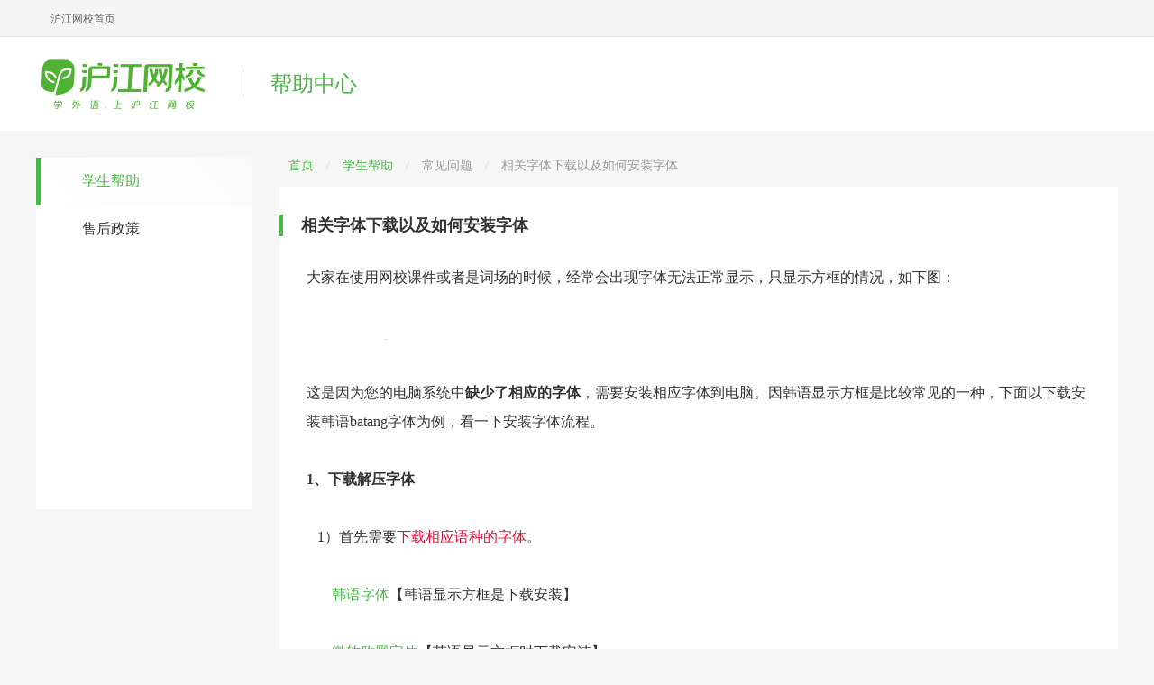

--- FILE ---
content_type: text/html; charset=utf-8
request_url: https://kefu.hujiang.com/faq/1388
body_size: 3048
content:

<!DOCTYPE html>
<html>
<head>
    <meta http-equiv="Content-Type" content="text/html; charset=utf-8" />
    <meta charset="UTF-8" />
    <title>相关字体下载以及如何安装字体_帮助中心_沪江网校_学外语，上沪江网校，英日法韩12国外语在线学</title>
    <meta name="viewport" content="width=device-width, initial-scale=1, maximum-scale=1, user-scalable=0" />
    <meta name="Keywords" content="网校,沪江网校,沪江,外语学习,外语课程" />
    <meta name="Description" content="沪江网校开设英、日、法、韩、泰、德、西班牙等12国外语课程，涵盖升学应试、海外留学、工作商务等。丰富全面的课程类型，为不同需求的学习者提供学习方案。" />
    <meta name="force-rendering" content="webkit" />
    <meta http-equiv="X-UA-Compatible" content="IE=edge,chrome=1" />
    <meta name="format-detection" content="telephone=no" />
    <meta name="renderer" content="webkit|ie-comp|ie-stand">
        <link type="text/css" rel="stylesheet" href="/css/main.css?v=10" />

    </head>
<body class="detail">

    <!--顶部-->
    <div class="hjc-hd-container">
        <div class="container">

            <a href="https://class.hujiang.com/" target="_blank">沪江网校首页</a>
        </div>
    </div>

        <!--头部-->
        <div class="header">
            <div class="container">
                <div class="logo"><a href="/">沪江网校帮助中心</a></div>
                <div class="title"><a href="/"><span class="header_span">沪江网校</span>帮助中心</a></div>
            </div>
        </div>
    <!--内容-->
    <div class="middle">
        <div class="container">

            <div class="left_panel">
                <div class="left_panel_title">问题分类</div>
                <!--一级分类-->

                <div class="menu">

                            <a class="item current" href="/product/154">学生帮助</a>
                            <a class="item " href="/product/157">售后政策</a>


                </div>

            </div>

            <div class="right_panel">
                

<link href="/css/zoomify.min.css" rel="stylesheet" />


    <div class="nav_cramb"><a href="/">首页</a> / <a href="/product/154">学生帮助</a> / <span>常见问题</span> / <span>相关字体下载以及如何安装字体</span></div>


    <div class="answer_outer_container">

        <div class="big_title">相关字体下载以及如何安装字体</div>

        <div class="answer_container"><p>大家在使用网校课件或者是词场的时候，经常会出现字体无法正常显示，只显示方框的情况，如下图：<br/><br/> &nbsp; &nbsp; &nbsp; &nbsp; &nbsp; &nbsp; &nbsp; &nbsp; &nbsp; &nbsp; &nbsp; <a href="http://p1.s.hjfile.cn/thread/201304/2013041741736126_270_o.png" target="_blank"><img data-original="http://p1.s.hjfile.cn/thread/201304/2013041741736126_270_o.png" alt="点击查看大图"/></a><br/> <br/>这是因为您的电脑系统中<strong>缺少了相应的字体</strong>，需要安装相应字体到电脑。因韩语显示方框是比较常见的一种，下面以下载安装韩语batang字体为例，看一下安装字体流程。<br/><br/><strong>1、下载解压字体</strong><br/><br/> &nbsp; &nbsp;1）首先需要<span style="color:#DC143C">下载相应语种的字体</span>。<br/><br/> &nbsp; &nbsp; &nbsp; &nbsp;<a href="http://n1other.hjfile.cn/st/2017/02/13/f876d00e03bb6eb417f81c1d992718fe.rar" target="_blank">韩语字体</a>【韩语显示方框是下载安装】<br/><br/> &nbsp; &nbsp; &nbsp; &nbsp;<a href="http://n1other.hjfile.cn/st/2017/02/13/47c201111f7022a1f7902c3583d6a09d.rar" target="_blank">微软雅黑字体</a>【英语显示方框时下载安装】<br/><br/> &nbsp; &nbsp; &nbsp; &nbsp;<a href="http://f2.s.hjfile.cn/file/201509/201509292320284339.rar" target="_blank">泰语字体</a>【泰语显示方框时下载安装】<br/><br/><a href="http://f1.c.hjfile.cn/pic/201202/2012020285401202_715_n.png" target="_blank"><img data-original="http://f1.c.hjfile.cn/pic/201202/2012020285401202_715_n.png" alt="点击查看大图"/></a><br/><br/> &nbsp; &nbsp; &nbsp; &nbsp; &nbsp; &nbsp; &nbsp; &nbsp; <a href="http://p1.s.hjfile.cn/thread/201304/2013041743939860_563_o.png" target="_blank"><img data-original="http://p1.s.hjfile.cn/thread/201304/2013041743939860_563_o.png" alt="点击查看大图"/></a><br/><br/><a href="http://p1.s.hjfile.cn/thread/201304/2013041744924110_572_o.png" target="_blank"><img data-original="http://p1.s.hjfile.cn/thread/201304/2013041744924110_572_o.png" alt="点击查看大图"/></a><br/><br/><a href="http://f1.c.hjfile.cn/pic/201202/2012020285401202_715_n.png" target="_blank"><img data-original="http://f1.c.hjfile.cn/pic/201202/2012020285401202_715_n.png" alt="点击查看大图"/></a><br/><br/> &nbsp; &nbsp;2）解压后字体文件如下图<br/><br/> &nbsp; &nbsp; &nbsp; &nbsp; &nbsp; &nbsp; &nbsp; <a href="http://p1.s.hjfile.cn/thread/201304/2013041745938517_350_o.png" target="_blank"><img data-original="http://p1.s.hjfile.cn/thread/201304/2013041745938517_350_o.png" alt="点击查看大图"/></a><br/><br/><a href="http://f1.c.hjfile.cn/pic/201202/2012020285401202_715_n.png" target="_blank"><img data-original="http://f1.c.hjfile.cn/pic/201202/2012020285401202_715_n.png" alt="点击查看大图"/></a><br/><br/><strong>2、安装字体</strong><br/><br/> &nbsp; &nbsp;1）win7系统下安装字体<br/><br/><a href="http://p1.s.hjfile.cn/thread/201304/2013041753654532_924_o.png" target="_blank"><img data-original="http://p1.s.hjfile.cn/thread/201304/2013041753654532_924_o.png" alt="点击查看大图"/></a><br/><br/><a href="http://f1.c.hjfile.cn/pic/201202/2012020285401202_715_n.png" target="_blank"><img data-original="http://f1.c.hjfile.cn/pic/201202/2012020285401202_715_n.png" alt="点击查看大图"/></a><br/><br/> &nbsp; &nbsp;2）XP系统下安装字体<br/><br/><a href="http://p1.s.hjfile.cn/thread/201304/20130419115009680_750_o.png" target="_blank"><img data-original="http://p1.s.hjfile.cn/thread/201304/20130419115009680_750_o.png" alt="点击查看大图"/></a><br/><br/><a href="http://f1.c.hjfile.cn/pic/201202/2012020285401202_715_n.png" target="_blank"><img data-original="http://f1.c.hjfile.cn/pic/201202/2012020285401202_715_n.png" alt="点击查看大图"/></a><br/><br/><strong>3、安装好字体后，重启浏览器，打开页面查看是否可以正常显示。</strong><br/><br/> &nbsp; &nbsp;1）如果还是不能正常显示，重启电脑后，重新再打开看一下是否正常；<br/><br/> &nbsp; &nbsp;2）如果重启电脑后，依然不能正常显示，这是由于您的电脑还缺少其他字体，需要您<strong>下载安装完整的系统字体包</strong>，或者是重装非精简版的电脑系统；<br/><br/> &nbsp; &nbsp;3）<strong>完整系统字体包下载地址</strong>；<br/><br/> &nbsp; &nbsp; &nbsp; &nbsp; &nbsp; &nbsp; &nbsp; &nbsp; &nbsp; <a href="http://file.hjfile.cn/hjshop/down/HTML/%E5%85%B6%E4%BB%96/win7%E5%AD%97%E4%BD%93%E5%8C%85.html" target="_blank"><strong>win7系统字体包——&gt;&gt;&gt;下载请点击这里</strong></a><br/><br/> &nbsp; &nbsp; &nbsp; &nbsp; &nbsp; &nbsp; &nbsp; &nbsp; &nbsp; <a href="http://file.hjfile.cn/hjshop/down/HTML/%E5%85%B6%E4%BB%96/xp%E5%AD%97%E4%BD%93%E5%8C%85.html" target="_blank"><strong>XP系统字体包——&gt;&gt;&gt;下载请点击这里</strong></a><br/><br/><a href="http://f1.c.hjfile.cn/pic/201202/2012020285401202_715_n.png" target="_blank"><img data-original="http://f1.c.hjfile.cn/pic/201202/2012020285401202_715_n.png" alt="点击查看大图"/></a></p></div>
    </div>



                <div>
                    <div class="fast_nav_container">
                        <div class="big_title">联系客服</div>
                        <div class="fast_nav">
                            <div class="nav_item">
                                <div class="nav_title">400-085-0815</div>
                                <div class="nav_subtitle">9:00~18:00</div>
                            </div>
                            <div class="nav_item nav_item2">
                                <div class="nav_title">课程咨询</div>
                                <div class="nav_subtitle"><a href="https://pg-chatn9.bjmantis.net/chat/t1/chat.html?mcid=6344&mpid=62d8e6d9445faa0001ba0e5f/" target="_blank">点击立即咨询</a></div>
                            </div>
                            <div class="nav_item nav_item3">
                                <div class="nav_title">官方技术支持</div>
                                <div class="nav_subtitle"><a href="https://class.hujiang.com/crm/zx?jId=22" target="_blank">点击立即咨询</a></div>
                            </div>
                        </div>
                    </div>

                </div>
            </div>
        </div>

    </div>

    <!--底部-->
    <div class="footer">
        <span class="footer_span">上海行藏科技（集团）股份公司</span><a class="footer_span" style="margin:0 5px;" href="http://beian.miit.gov.cn/" target="_blank">ICP认证：沪B2-20110096</a> © 2026 行藏 <span class="footer_span">All Rights Reserved.</span>
    </div>

    <script type="text/javascript" src="/js/jquery-1.8.3.min.js"></script>
    <script type="text/javascript" src="/js/gotop.js"></script>
    

    <script type="text/javascript" src="/js/jquery.lazyload.js"></script>
    <script type="text/javascript" src="/js/zoomify.min.js"></script>
    <script type="text/javascript">
        $('.answer_container img').lazyload({ effect: 'fadeIn' });
    </script>

        <script type="text/javascript">
            // 点击图片放大
            $('.answer_container img').zoomify();
        </script>


        <script type="text/javascript">
            $(function () {
                 $.get('/viewcount/add?questionId=1388');
            })
        </script>

</body>
</html>


--- FILE ---
content_type: text/css
request_url: https://kefu.hujiang.com/css/main.css?v=10
body_size: 1660
content:
body {
    margin: 0;
    padding: 0;
}

ul, li {
    list-style: none;
    margin: 0;
    padding: 0;
}

html {
    background: #f6f6f6;
    color: #333;
}

.logo {
    display: inline-block;
    width: 210px;
    height: 104px;
    line-height: 104px;
    vertical-align: middle;
}

.title {
    display: inline-block;
    color: #49b849;
    height: 30px;
    line-height: 104px;
    margin-left: 15px;
    padding-left: 30px;
    margin-top: 0;
    font-size: 24px;
    line-height: 30px;
    border-left: solid 1px #ddd;
    vertical-align: middle;
}

.logo a {
    height: 104px;
    display: block;
    background-image: url('https://n1image.hjfile.cn/zhuanti/2019/01/10/f4d6496ec2ed2a2664096dc387a2fee4.png');
    width: 210px;
    background-size: 210px;
    background-repeat: no-repeat;
    text-indent: -9999px;
}

.header {
    height: 104px;
    background: #fff;
    margin-bottom: 30px;
}

.container {
    width: 1200px;
    margin: 0 auto;
}


.left_panel {
    float: left;
    width: 240px;
    background: #fff;
}

.left_panel_title {
    height: 48px;
    line-height: 48px;
    border-left: solid 4px #49b849;
    padding-left: 30px;
    color: #49b849;
    font-weight: bold;
    font-size: 18px;
    margin-bottom: 30px;
    display: none;
}


.left_panel .menu .item {
    text-decoration: none;
    padding: 16px 45px;
    font-size: 16px;
    color: #333;
    /* font-weight: bold; */
    display: block;
    border-left: solid 6px #fff;
}

    .left_panel .menu .item:hover {
        color: #49b849;
    }

.left_panel .menu .current, .left_panel .menu .current:hover {
    background: linear-gradient(270deg, #49b849, #3ca23c);
    color: #fff;
    /* box-shadow: 0 0 5px #49b849; */
    /* margin-right: -10px; */
    /* border-radius: 0 7px 7px 0; */
    border-left: solid 6px #49b849;
    color: #49b849;
    background: linear-gradient(45deg, #fff, #fafafa);
    /* background: #fff; */
}

.menu {
    padding-bottom: 30px;
    min-height: 360px;
}

.right_panel {
    margin-left: 270px;
    background: #fff;
    display: inline-block;
    display: block;
    min-height: 390px;
    /* padding: 15px 0; */
}



.fast_nav_container {
    padding: 1px 0;
    display: block;
}

    .fast_nav_container .fast_nav {
        margin: 30px;
    }

        .fast_nav_container .fast_nav .nav_item {
            display: inline-block;
            width: 149px;
            border: solid 1px #eee;
            padding: 30px;
            margin-right: 15px;
            padding-left: 90px;
            background: url(/images/icon1.jpg) no-repeat 15px 27px;
        }

            .fast_nav_container .fast_nav .nav_item a {
                color: #49b849;
                text-decoration: none;
            }

                .fast_nav_container .fast_nav .nav_item a:hover {
                    color: #49b849;
                    text-decoration: underline;
                }

        .fast_nav_container .fast_nav .nav_item1 {
        }

        .fast_nav_container .fast_nav .nav_item2 {
            background-image: url(/images/icon2.jpg);
        }

        .fast_nav_container .fast_nav .nav_item3 {
            background-image: url(/images/icon3.jpg);
        }

        .fast_nav_container .fast_nav .nav_item .nav_title {
            font-size: 20px;
            margin-bottom: 10px;
        }


        .fast_nav_container .fast_nav .nav_item .nav_subtitle {
            font-size: 12px;
            color: #999;
        }


.big_title {
    border-left: solid 4px #49b849;
    padding-left: 20px;
    font-weight: bold;
    margin: 30px 0;
    font-size: 18px;
    color: #333;
    /* clear:both; */
}


.hjc-hd-container {
    height: 41px;
    line-height: 40px;
    background-color: #f5f5f5;
    border-bottom: 1px solid #ddd;
    box-sizing: border-box;
}

    .hjc-hd-container a {
        color: #666;
        text-decoration: none;
        font-size: 12px;
        padding: 0 16px;
        display: inline-block;
        height: 39px;
    }

        .hjc-hd-container a:hover {
            background: #fff;
        }


/*列表*/
.nav_cramb {
    font-size: 14px;
    color: #ddd;
    padding: 0 0 15px 0;
    /* border-bottom: solid 1px #eee; */
    background: #f6f6f6;
}

    .nav_cramb a {
        color: #49b849;
        text-decoration: none;
        margin: 0 10px;
    }



        .nav_cramb a:hover {
            opacity: 0.8;
        }

    .nav_cramb span {
        color: #999;
        margin: 0 10px;
    }

.cate_block {
    padding-bottom: 30px;
}

.cate_item {
    width: 215px;
    padding: 0;
    height: 50px;
    border: solid 1px #eee;
    display: inline-block;
    margin-left: -1px;
    line-height: 50px;
    vertical-align: middle;
    /* float: left; */
    margin-top: -1px;
}

    .cate_item a {
        color: #333;
        text-decoration: none;
        display: block;
        font-size: 14px;
        padding: 0 15px;
    }

        .cate_item a:hover {
            color: #49b849;
            /*text-decoration: underline;*/
        }


.cate_item_container {
    margin-left: 30px;
}



.footer {
    font-size: 12px;
    color: #999;
    text-align: center;
    clear: both;
    display: block;
    padding: 30px 0;
}

    .footer a {
        color: #999;
        text-decoration: none;
    }

        .footer a:hover {
            color: #49b849;
        }


.answer_container {
    padding: 0 30px 30px;
    line-height: 1.5;
}

    .answer_container img {
        max-width: 870px;
    }

    .answer_container p {
        margin-bottom: 15px;
        line-height: 2;
    }


    .answer_container a {
        color: #49b849 !important;
        text-decoration: none !important;
    }

        .answer_container a:hover {
            text-decoration: underline !important;
            opacity: 0.8 !important;
        }


.zoomify-shadow {
    background: rgba(0,0,0,.8) !important;
}



.header .title a {
    color: #49b849;
    text-decoration: none;
}


.header_span{
    display:none;
}

--- FILE ---
content_type: application/x-javascript
request_url: https://kefu.hujiang.com/js/gotop.js
body_size: 523
content:
$(function () {
  $("<div id='class_gotop' style='position:fixed;right:10px;bottom:10px;z-index:100;display:none;'><a id='class_a_gotop' title='回到顶部' style='display:block;_display:none;height:50px;width:50px;background:url(\"https://class.hujiang.com/app/images/go_top.gif\") repeat scroll 0 0 transparent;' href='javascript:' onclick='SendEvent(27,420)'></a></div>").appendTo("body");
  $(window).scroll(
    function () {
      if ($(window).scrollTop() > 200) {
        $("#class_gotop").fadeIn("slow");
      }
      else {
        $("#class_gotop").fadeOut("slow");
      }
    }
  );

  $("#class_a_gotop").click(function () {
    $("html,body").animate({ scrollTop: 0 }, 600);
  }).hover(
     function () {
       $(this).attr("style", "display:block;_display:none;height:50px;width:50px;background:url('https://class.hujiang.com/app/images/go_top.gif') repeat scroll 0 50px transparent;");
     },
    function () {
      $(this).attr("style", "display:block;_display:none;height:50px;width:50px;background:url('https://class.hujiang.com/app/images/go_top.gif') repeat scroll 0 0 transparent;");
    }
  );
});